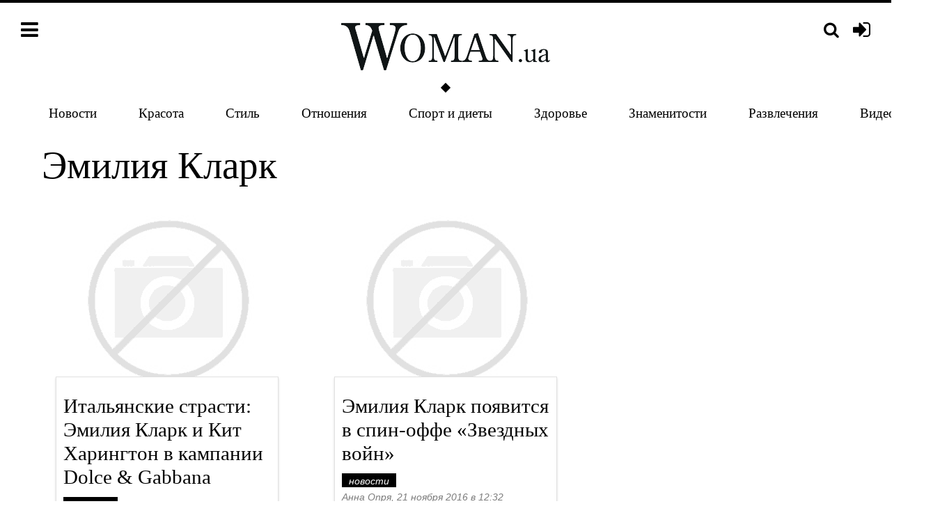

--- FILE ---
content_type: text/html; charset=utf-8
request_url: https://woman.ua/tags/emiliya-klark/?page=2
body_size: 4614
content:

<!DOCTYPE html>
<html>
	<head>
		<meta charset="utf-8" />
		<title>Статьи о Эмилия Кларк на сайте Woman.ua</title>
		<meta name="keywords" content="" />
		<meta name="description" content="Женский портал | Эмилия Кларк | Свежие новости, эффективные диеты, лучшие советы психолога вместе с Woman.ua" />
		<meta name="viewport" content="width=device-width, initial-scale=1.0" />
		<meta name="google-site-verification" content="3NgmUjkEMas6FG4GceTJeXonhtJEv9NIBThh5mbta9c" />
		<meta name="msvalidate.01" content="B0321706DE72C7CB0C9AF3A66A112A14" />
		
	
	<link rel="canonical" href="https://woman.ua/tags/emiliya-klark/" />

		
		<link rel="shortcut icon" href="/favicon.ico" />

		<link rel="dns-prefetch" href="//stats.g.doubleclick.net/" />
		<link rel="dns-prefetch" href="//securepubads.g.doubleclick.net/" />
		<link rel="dns-prefetch" href="//cm.g.doubleclick.net/" />
		<link rel="dns-prefetch" href="//tpc.googlesyndication.com/" />
		<link rel="dns-prefetch" href="//x.magnet.kiev.ua/" />
		<link rel="dns-prefetch" href="//connect.facebook.net/" />
		<link rel="dns-prefetch" href="//cdn.ampproject.org/" />
		<link rel="dns-prefetch" href="//fonts.googleapis.com/" />
		

		
			
				<link rel="prev" href="/tags/emiliya-klark/?" />
			
			
		

		
		

		<link rel="stylesheet" href="/static/CACHE/css/f6d6316c3968.css" type="text/css" />

		
			<link rel="stylesheet" href="/static/css/base.css?v=20200220" />
			
		
		

		
	
		
		
	


		<script type="text/javascript" src="/static/CACHE/js/1391b4637d5e.js"></script>

		<script>
			var _gaq = _gaq || [];
			_gaq.push(['_setAccount', 'UA-24182156-2']);
			_gaq.push(['_setDomainName', 'woman.ua']);

			//adbltrack
			if (!('ab' in window)) { window.ab = true; };
			if (window.ab == true) {
				_gaq.push(['_setCustomVar', 4, 'Adblock', 'Adblock-on', 2]);
			} else {
				_gaq.push(['_setCustomVar', 4, 'Adblock', 'Adblock-off', 2]);
			}

			_gaq.push(['_trackPageview']);
		</script>

		
	</head>
	<body>
		<div id="fb-root"></div>

		

		<div class="wrap-holder">
			<div class="menu-holder">
				<div class="container-fluid">
					<div class="row">
						<div class="col-xs-4 col-sm-3">
							<div class="top-bar pull-left">
								<a class="pull-left js-menu" href="#"><i class="fa fa-bars"></i></a>
							</div>
							<div class="clearfix"></div>
						</div>
						<div class="col-xs-8 col-sm-3 col-sm-push-6">
							
								<div class="top-bar pull-right">
									<a class="pull-right auth-login" href="/auth/login/" title="Вход"><i class="fa fa-sign-in"></i></a>
								</div>
							
							<div class="top-bar pull-right">
								<a class="pull-right js-search-lb" href="/search/" data-popup-url="/search/popup/" title="Поиск"><i class="fa fa-search fa-search_menu"></i></a>
							</div>
							<div class="clearfix"></div>
						</div>
						<div class="col-xs-12 col-sm-6 col-sm-pull-3">
							<div class="top-bar-center">
								<a href="/">
									<img class="logo" src="/static/img/logo.png?v=2" alt="Woman.ua – Портал для женщин №1 в Украине" />
								</a>
							</div>
						</div>

					</div>
					<div class="site-wrap site-wrap_bg">
						<ul class="top-menu">
	
		<li class="top-menu-item"><a class="top-menu-link" href="/news/">Новости</a></li>
	
		<li class="top-menu-item"><a class="top-menu-link" href="/moda-i-krasota/">Красота</a></li>
	
		<li class="top-menu-item hidden-xs hidden-sm"><a class="top-menu-link" href="/stil-zhizni/">Стиль</a></li>
	
		<li class="top-menu-item hidden-xs hidden-sm"><a class="top-menu-link" href="/otnosheniya/">Отношения</a></li>
	
		<li class="top-menu-item hidden-xs hidden-sm"><a class="top-menu-link" href="/sport-i-dieti/">Спорт и диеты</a></li>
	
		<li class="top-menu-item hidden-xs hidden-sm"><a class="top-menu-link" href="/zdorove/">Здоровье</a></li>
	
		<li class="top-menu-item hidden-xs hidden-sm"><a class="top-menu-link" href="/znamenitosti/">Знаменитости</a></li>
	
		<li class="top-menu-item hidden-xs hidden-sm hidden-md slim-site-hidden"><a class="top-menu-link" href="/razvlecheniya/">Развлечения</a></li>
	
		<li class="top-menu-item hidden-xs hidden-sm hidden-md slim-site-hidden"><a class="top-menu-link" href="/video-dnya/">Видео дня</a></li>
	
		<li class="top-menu-item hidden"><a class="top-menu-link" href="/deti/">Дети</a></li>
	
		<li class="top-menu-item hidden"><a class="top-menu-link" href="/mneniya/">Жизнь</a></li>
	
		<li class="top-menu-item hidden"><a class="top-menu-link" href="/svadba/">Свадьба</a></li>
	

	
</ul>

					</div>
				</div>
			</div>

			

			

			
				
			

			
				<div class="site-wrap site-wrap_bg">
					<div class="container-fluid">
						<div class="row">
							

							
								<div class="col-sm-7 col-md-8 col-lg-content js-preload-content">
									
									
	<div class="placeholder">
		<h1>Эмилия Кларк</h1>
	</div>

	



<div class="row">
	
		<div class="col-md-6">
			<div class="placeholder placeholder_mb30">
				
					
						
							<a href="/104105-italyanskie-strasti-emiliya-klark-i-kit-harington-v-kampanii-dolce-gabbana/">
								<img src="/static/img/noimage.gif" class="img-responsive" data-js="lazyload" data-original="/media/cache/62/a0/62a09edd39ba713da7a282da3868266a.jpg" alt="Итальянские страсти: Эмилия Кларк и Кит Харингтон в кампании Dolce &amp; Gabbana" />
							</a>
						
					
				
				<div class="col-sm-12">
					<div class="post-desc">
						<div class="h3"><a href="/104105-italyanskie-strasti-emiliya-klark-i-kit-harington-v-kampanii-dolce-gabbana/">Итальянские страсти: Эмилия Кларк и Кит Харингтон в кампании Dolce &amp; Gabbana</a></div>
						<span class="category-inpost text-lowercase">Новости</span>
						<i class="muted-14">Анна Опря, 04 сентября 2017 в 12:03</i>
						<div class="clearfix"></div>
					</div>
				</div>
				<div class="clearfix"></div>
			</div>
		</div>
		
	
		<div class="col-md-6">
			<div class="placeholder placeholder_mb30">
				
					
						
							<a href="/102987-emiliya-klark-sygraet-v-spin-offe-zvezdnyh-vojn/">
								<img src="/static/img/noimage.gif" class="img-responsive" data-js="lazyload" data-original="/media/cache/ed/89/ed895d9425711d1c3ab68e7ff25942d1.jpg" alt="Эмилия Кларк появится в спин-оффе «Звездных войн»" />
							</a>
						
					
				
				<div class="col-sm-12">
					<div class="post-desc">
						<div class="h3"><a href="/102987-emiliya-klark-sygraet-v-spin-offe-zvezdnyh-vojn/">Эмилия Кларк появится в спин-оффе «Звездных войн»</a></div>
						<span class="category-inpost text-lowercase">Новости</span>
						<i class="muted-14">Анна Опря, 21 ноября 2016 в 12:32</i>
						<div class="clearfix"></div>
					</div>
				</div>
				<div class="clearfix"></div>
			</div>
		</div>
		
			<div class="clearfix"></div>
		
	
		<div class="col-md-6">
			<div class="placeholder placeholder_mb30">
				
					
						
							<a href="/101843-emiliya-klark-planiruet-sygrat-bonda/">
								<img src="/static/img/noimage.gif" class="img-responsive" data-js="lazyload" data-original="/media/cache/8e/35/8e355b91d20336b62599d7a93a8bed10.jpg" alt="Эмилия Кларк планирует сыграть Бонда" />
							</a>
						
					
				
				<div class="col-sm-12">
					<div class="post-desc">
						<div class="h3"><a href="/101843-emiliya-klark-planiruet-sygrat-bonda/">Эмилия Кларк планирует сыграть Бонда</a></div>
						<span class="category-inpost text-lowercase">Новости</span>
						<i class="muted-14">Анна Опря, 30 мая 2016 в 18:17</i>
						<div class="clearfix"></div>
					</div>
				</div>
				<div class="clearfix"></div>
			</div>
		</div>
		
	
		<div class="col-md-6">
			<div class="placeholder placeholder_mb30">
				
					
						
							<a href="/101627-emiliya-klark-pogovorila-s-soboj-18-letnej/">
								<img src="/static/img/noimage.gif" class="img-responsive" data-js="lazyload" data-original="/media/cache/09/4b/094bdee1145455a855946b9104801cb2.jpg" alt="Эмилия Кларк поговорила с собой 18-летней" />
							</a>
						
					
				
				<div class="col-sm-12">
					<div class="post-desc">
						<div class="h3"><a href="/101627-emiliya-klark-pogovorila-s-soboj-18-letnej/">Эмилия Кларк поговорила с собой 18-летней</a></div>
						<span class="category-inpost text-lowercase">Новости</span>
						<i class="muted-14">Анна Опря, 27 апреля 2016 в 12:13</i>
						<div class="clearfix"></div>
					</div>
				</div>
				<div class="clearfix"></div>
			</div>
		</div>
		
			<div class="clearfix"></div>
		
	
		<div class="col-md-6">
			<div class="placeholder placeholder_mb30">
				
					
						
							<a href="/101520-emiliya-klark-rasskazala-o-lichnoj-zhizni/">
								<img src="/static/img/noimage.gif" class="img-responsive" data-js="lazyload" data-original="/media/cache/01/25/012567304c4143816025c9ffceb5811c.jpg" alt="Эмилия Кларк рассказала о личной жизни" />
							</a>
						
					
				
				<div class="col-sm-12">
					<div class="post-desc">
						<div class="h3"><a href="/101520-emiliya-klark-rasskazala-o-lichnoj-zhizni/">Эмилия Кларк рассказала о личной жизни</a></div>
						<span class="category-inpost text-lowercase">Новости</span>
						<i class="muted-14">Анна Опря, 12 апреля 2016 в 18:19</i>
						<div class="clearfix"></div>
					</div>
				</div>
				<div class="clearfix"></div>
			</div>
		</div>
		
	
		<div class="col-md-6">
			<div class="placeholder placeholder_mb30">
				
					
						
							<a href="/101424-emiliya-klark-o-seksizme-v-igre-prestolov/">
								<img src="/static/img/noimage.gif" class="img-responsive" data-js="lazyload" data-original="/media/cache/ad/83/ad831ba8e4f0df71c2a1f5dba36f574e.jpg" alt="Эмилия Кларк о сексизме в &quot;Игре престолов&quot;" />
							</a>
						
					
				
				<div class="col-sm-12">
					<div class="post-desc">
						<div class="h3"><a href="/101424-emiliya-klark-o-seksizme-v-igre-prestolov/">Эмилия Кларк о сексизме в &quot;Игре престолов&quot;</a></div>
						<span class="category-inpost text-lowercase">Новости</span>
						<i class="muted-14">Анна Опря, 30 марта 2016 в 17:24</i>
						<div class="clearfix"></div>
					</div>
				</div>
				<div class="clearfix"></div>
			</div>
		</div>
		
			<div class="clearfix"></div>
		
	
		<div class="col-md-6">
			<div class="placeholder placeholder_mb30">
				
					
						
							<a href="/100482-emiliya-klark-priznana-samoj-seksualnoj-zhenshinoj-v-mire/">
								<img src="/static/img/noimage.gif" class="img-responsive" data-js="lazyload" data-original="/media/cache/9b/58/9b58d0ffb41c0380eae2451cd19b9f42.jpg" alt="Эмилия Кларк признана самой сексуальной женщиной в мире" />
							</a>
						
					
				
				<div class="col-sm-12">
					<div class="post-desc">
						<div class="h3"><a href="/100482-emiliya-klark-priznana-samoj-seksualnoj-zhenshinoj-v-mire/">Эмилия Кларк признана самой сексуальной женщиной в мире</a></div>
						<span class="category-inpost text-lowercase">Новости</span>
						<i class="muted-14">Анна Опря, 13 октября 2015 в 10:55</i>
						<div class="clearfix"></div>
					</div>
				</div>
				<div class="clearfix"></div>
			</div>
		</div>
		
	
		<div class="col-md-6">
			<div class="placeholder placeholder_mb30">
				
					
						
							<a href="/97827-who-is-sexy-victoria-s-secret-nazvali-samih-seksualnih-zhenshchin-2014-goda/">
								<img src="/static/img/noimage.gif" class="img-responsive" data-js="lazyload" data-original="/media/cache/9f/a8/9fa8a8b2982e5cccd558dad6400efc20.jpg" alt="Whо Is Sexy? Victoria’s Secret назвали самых сексуальных женщин 2014 года" />
							</a>
						
					
				
				<div class="col-sm-12">
					<div class="post-desc">
						<div class="h3"><a href="/97827-who-is-sexy-victoria-s-secret-nazvali-samih-seksualnih-zhenshchin-2014-goda/">Whо Is Sexy? Victoria’s Secret назвали самых сексуальных женщин 2014 года</a></div>
						<span class="category-inpost text-lowercase">Новости</span>
						<i class="muted-14">Анна Опря, 06 августа 2014 в 18:51</i>
						<div class="clearfix"></div>
					</div>
				</div>
				<div class="clearfix"></div>
			</div>
		</div>
		
			<div class="clearfix"></div>
		
	
</div>

	
<div class="paginator"><div class="page-prev"><a class="page-item" href="/tags/emiliya-klark/?">← назад</a></div><div class="page-list"><a class="page-item" href="/tags/emiliya-klark/?">1</a><span class="page-item">2</span></div></div>


								</div>
								
									<div class="col-sm-5 col-md-4 col-lg-sidebar js-preload-sidebar">
										

										
										
	


										
										<div class="clearfix"></div>
									</div>
								
							

							<div class="clearfix"></div>
							<div class="col-lg-12 js-preload-footer">
								
	

								
								<div class="placeholder"></div>
							</div>
						</div>
					</div>
				</div>
			

			
			<div class="footer-holder">
				<div class="site-wrap">
					<div class="container-fluid">
						
						<div class="row">
							<div class="col-sm-4 font-big">
								<div class="placeholder">
									<ul class="list-unstyled inverse">
										<li>
											<p><a href="/specproekty/">Спецпроекты</a></p>
										</li>
										<li>
											<p><a href="/contacts/">Контакты</a></p>
										</li>
										<li>
											<p><a href="/about/">О проекте</a></p>
										</li>
										<li>
											<p><a href="http://magnet.kiev.ua/rules/" target="_blank" rel="nofollow noopener">Соглашение</a></p>
										</li>
										<li>
											<p><a href="http://magnet.kiev.ua/advertising/woman/" target="_blank" rel="nofollow noopener">Реклама</a></p>
										</li>
									</ul>
								</div>
								<hr />
								<div class="placeholder">
										<span class="inverse">Следи за нами:</span>
										<a href="https://www.facebook.com/Womanua.site" class="follow-us" target="_blank" rel="nofollow noopener">
											<i class="fa fa-facebook"></i>
										</a>
										<a href="https://www.youtube.com/channel/UCHQ_dqoFEED6DN4Z1fKj6LA" class="follow-us" target="_blank" rel="nofollow noopener">
											<i class="fa fa-youtube"></i>
										</a>
										<a href="https://twitter.com/womanuasite" class="follow-us" target="_blank" rel="nofollow noopener">
											<i class="fa fa-twitter"></i>
										</a>
										<a href="/feed/" class="follow-us" target="_blank" rel="nofollow noopener">
											<i class="fa fa-rss"></i>
										</a>
										<a href="https://flipboard.com/@womanua/woman.ua-2ccmkcp0y" class="follow-us" target="_blank" rel="nofollow noopener">
											<svg version="1.1" id="Шар_1" xmlns="http://www.w3.org/2000/svg" xmlns:xlink="http://www.w3.org/1999/xlink" x="0px" y="0px" width="24px" height="24px" viewBox="0 0 16 16" enable-background="new 0 0 16 16" xml:space="preserve">
												<g><circle fill="#FFFFFF" cx="8" cy="8" r="8"/><g><rect x="3.2" y="3.2" width="3.199" height="9.6"/><rect x="6.399" y="3.2" opacity="0.9" width="6.4" height="3.2"/><rect x="6.399" y="6.4" opacity="0.8" width="3.2" height="3.199"/></g></g>
											</svg>
										</a>
										
								</div>
							</div>
							<div class="col-sm-4">
								<div class="placeholder">
									
								</div>
							</div>
							<div class="col-sm-4">
								<div class="placeholder">
									<a href="/"><img class="logo" src="/static/img/white_logo.png?v1" alt="Woman.ua" /></a>
								</div>
								<hr />
								<div class="placeholder">
									<p class="gray font14"><a href="/">Woman.ua</a> &copy; 2026 Все права защищены. Интернет-издание для женщин о стиле жизни и культуре</p>
									<div class="text-right">
										<div class="lab lab_copy"></div>
										<div class="lab lab_18"></div>
									</div>
								</div>
							</div>
						</div>
					</div>
				</div>
			</div>
			
		</div>

		<div id="fader"></div>
		<div id="lightbox" class="lightbox site-wrap"></div>
		<div class="js-menu-cover site-wrap col-xs-10 col-sm-5 col-md-3 menu-cover">
			<div class="top-bar pull-left">
				<a class="pull-left js-menu" href="#"><i class="fa fa-close"></i></a>
			</div>
			<div class="clearfix"></div>
											
									<ul class="list-unstyled top25">
									
										
											<li class="top-bar-center top-bar-center_mobile"><a class="top-menu-link" href="/news/">Новости</a></li>
										
									
										
											<li class="top-bar-center top-bar-center_mobile"><a class="top-menu-link" href="/moda-i-krasota/">Красота</a></li>
										
									
										
											<li class="top-bar-center top-bar-center_mobile"><a class="top-menu-link" href="/stil-zhizni/">Стиль</a></li>
										
									
										
											<li class="top-bar-center top-bar-center_mobile"><a class="top-menu-link" href="/otnosheniya/">Отношения</a></li>
										
									
										
											<li class="top-bar-center top-bar-center_mobile"><a class="top-menu-link" href="/specproekty/">Спецпроекты</a></li>
										
									
										
											<li class="top-bar-center top-bar-center_mobile"><a class="top-menu-link" href="/sport-i-dieti/">Спорт и диеты</a></li>
										
									
										
											<li class="top-bar-center top-bar-center_mobile"><a class="top-menu-link" href="/zdorove/">Здоровье</a></li>
										
									
										
											<li class="top-bar-center top-bar-center_mobile"><a class="top-menu-link" href="/znamenitosti/">Знаменитости</a></li>
										
									
										
											<li class="top-bar-center top-bar-center_mobile"><a class="top-menu-link" href="/razvlecheniya/">Развлечения</a></li>
										
									
										
											<li class="top-bar-center top-bar-center_mobile"><a class="top-menu-link" href="/kariera/">Карьера</a></li>
										
									
										
									
										
											<li class="top-bar-center top-bar-center_mobile"><a class="top-menu-link" href="/deti/">Дети</a></li>
										
									
										
											<li class="top-bar-center top-bar-center_mobile"><a class="top-menu-link" href="/mneniya/">Жизнь</a></li>
										
									
										
											<li class="top-bar-center top-bar-center_mobile"><a class="top-menu-link" href="/svadba/">Свадьба</a></li>
										
									
									<li class="top-bar-center top-bar-center_mobile"><a class="top-menu-link" href="/calculator/">Калькулятор калорий</a></li>
								</ul>

		</div>

		

		<script type="text/javascript" src="/static/CACHE/js/bacdb258ae0b.js"></script>

		

		
			
		

		
			
		

		<script>
			

			(function() {
				var ga = document.createElement('script'); ga.async = true;
				ga.src = ('https:' == document.location.protocol ? 'https://' : 'http://') + 'stats.g.doubleclick.net/dc.js';
				var s = document.getElementsByTagName('script')[0]; s.parentNode.insertBefore(ga, s);
			})();

			(function(d, s, id) {
				var js, fjs = d.getElementsByTagName(s)[0];
				if (d.getElementById(id)) return;
				js = d.createElement(s); js.id = id;
				js.src = "//connect.facebook.net/ru_RU/sdk.js#xfbml=1&version=v2.6";
				fjs.parentNode.insertBefore(js, fjs);
			}(document, 'script', 'facebook-jssdk'));
		</script>


		<!-- Google tag G4 -->
		<script async src="https://www.googletagmanager.com/gtag/js?id=G-VPNS3SCQSS"></script>
		<script>
			window.dataLayer = window.dataLayer || [];
			function gtag(){dataLayer.push(arguments);}
			gtag('js', new Date());
			gtag('config', 'G-VPNS3SCQSS');
		</script>

	</body>
</html>

--- FILE ---
content_type: text/css
request_url: https://woman.ua/static/css/base.css?v=20200220
body_size: 9729
content:
/*=============== base rules ===============*/body {	font-family: 'Myriad Pro', Helvetica, Arial, sans-serif ;	line-height: 1.3;}a {  color: #000;  text-decoration: none;}a:hover,a:focus {  color: #000;  outline: none;  text-decoration: underline;}h1,h2,h3,h4,h5,h6,.h1,.h2,.h3,.h4,.h5,.h6 {	font-family: Georgia;	line-height: 1.2;}h1,.h1 {	font-size: 55px;}small, .small {	font-size: 83%;}blockquote {	font-size: 24px;	line-height: 1.416666;	margin: 20px 0;	font-family: Georgia;	padding: 20px;}/*=============== end base rules ===============*//*=============== layout rules ===============*/.site-wrap {	max-width: 1200px;	min-width: 320px;	margin: 0 auto;}.placeholder {	margin-bottom: 20px;}.placeholder_mb0 {	margin-bottom: 0;}.placeholder_mb30 {	margin-bottom: 30px;}.placeholder h1:first-child,.placeholder h2:first-child,.placeholder h3:first-child,.placeholder h4:first-child {	margin-top: 0;}/*=============== end layout rules ===============*//*=============== module rules ===============*/.wrap-holder {	border-top: 4px solid #000;}.menu-holder {	background-color: #fff;	margin-bottom: 30px;}.logo {	height: auto;    max-width: 100%;}.top-bar {	padding: 25px 0;	margin: 0 10px;}.top-bar-center {	overflow: hidden;	text-align: center;	padding: 29px 0 50px;	position: relative;	margin: 0 10px;}.top-bar-center:after {	content: '';	position: absolute;	left: 50%;	bottom: 20px;	width: 10px;	height: 10px;	margin-left: -5px;	background-color: #000;	-ms-transform: rotate(45deg);	-webkit-transform: rotate(45deg);	transform: rotate(45deg);}.menu-cover .top-bar-center:after {	width: 8px;	height: 8px;	bottom: 12px;}.top-bar-center_mobile {	margin-left: -21px;	margin-right: -21px;	overflow: visible;	padding-bottom: 34px;}.top-menu {	padding-left: 0;	margin-bottom: 0;	list-style: none;	display: table;	width: 100%;}.top-menu-item {	display: table-cell;	text-align: center;	padding: 0 20px;}.top-menu-link {	font-size: 19px;	padding: 0 10px 1px;	white-space: nowrap;	font-family: Georgia;}.top-menu-link:hover,.top-menu-link:focus,.top-menu-link:active {	color: #fff;	text-decoration: none;	background-color: #000;}.top-menu-link_nohov:hover,.top-menu-link_nohov:focus,.top-menu-link_nohov:active {	color: #000;	background-color: transparent;}.top-menu-link_nohov img[src*="woman_dila"] {	position: relative;	top: -3px;}.menu-cover .top-bar {	padding-bottom: 0;}.menu-cover .top-menu-link {	display: block;	font-size: 21px;	padding-bottom: 0;}.menu-cover .top-menu-link:hover,.menu-cover .top-menu-link:focus,.menu-cover .top-menu-link:active {	padding: 16px 0 18px;	margin: -16px 0 -18px;}.menu-cover .top-bar-center {	padding-top: 0;}.menu-cover .top-bar-center:last-child:after {	display: none;}.slice-holder {	margin-bottom: 20px;	background: #FFFFFF;	background: -moz-linear-gradient(top,  rgba(225,225,225,1) 0%, rgba(241,241,241,1) 25%, rgba(255,255,255,1) 100%);	background: -webkit-gradient(linear, left top, left bottom, color-stop(0%,rgba(225,225,225,1)), color-stop(25%,rgba(241,241,241,1)), color-stop(100%,rgba(255,255,255,1)));	background: -webkit-linear-gradient(top,  rgba(225,225,225,1) 0%,rgba(241,241,241,1) 25%,rgba(255,255,255,1) 100%);	background: -o-linear-gradient(top,  rgba(225,225,225,1) 0%,rgba(241,241,241,1) 25%,rgba(255,255,255,1) 100%);	background: -ms-linear-gradient(top,  rgba(225,225,225,1) 0%,rgba(241,241,241,1) 25%,rgba(255,255,255,1) 100%);	background: linear-gradient(to bottom,  rgba(225,225,225,1) 0%,rgba(241,241,241,1) 25%,rgba(255,255,255,1) 100%);	filter: progid:DXImageTransform.Microsoft.gradient( startColorstr='#e1e1e1', endColorstr='#ffffff',GradientType=0 );}.hot-topics {	padding-left: 20px;	height: 40px;	background: url('/static/img/bottom_tape.png') no-repeat 0 0 transparent;	background-size: contain;}.hot-topics__elem {	float: left;	margin: 10px 0  0 15px;}.hot-topics__elem:first-child {	margin-left: 0;}.hot-topics__link {	font-size: 11px;	font-family: Georgia;}.red,.hot-topics__link_red  {	color: red;}a.red:hover,.hot-topics__link_red:hover {	color: red;}.bl-font-24 {	font-size: 24px;	line-height: 1.416666;	margin: 20px 0;	font-family: Georgia;}/* lightbox */#fader,.fader-social {	background: none repeat scroll 0 0 rgba(0, 0, 0, 0.9);	bottom: 0;	display: none;	left: 0;	position: fixed;	right: 0;	top: 0;	z-index: 999998;}#fader.fader-trans {	background-color: transparent;}.lightbox {	display: none;	height: 0;	left: 0;	position: absolute;	right: 0;	top: 88px;	z-index: 999999;	color: #fff;}.lightbox .lb-container {	position: relative;}.lb-close {	display: none;}.lightbox .lb-close {	cursor: pointer;	display: block;	position: absolute;	right: 0;	top: 0;	color: #fff;}.lightbox a,.lightbox a:hover,.lightbox a:focus {	color: #fff;}.lightbox .ext-form_link .pseudolink,.lightbox .ext-form_link .pseudolink:hover,.lightbox .ext-form_link .pseudolink:active {	border-bottom-color: #fff;}.lightbox .social-icon {	border-color: #fff;}.site-wrap_lb, .lightbox .container_lb, .lightbox .row_lb {	height: 0;}/* end lighbox */.post-desc {	padding: 0 10px 5px;	background-color: #fff;	border: 1px solid #e1e1e1;	margin-top: -30px;	box-shadow: 0 2px 3px 0 rgba(7, 8, 8, 0.15);}.post-desc .h2,.special-head .h3 {	margin-top: 10px;	margin-bottom: 15px;}.shad-bl,blockquote,.widget-bl,.comment-holder {	border: 1px solid #e1e1e1;	box-shadow: 0 2px 3px 0 rgba(7, 8, 8, 0.15);}.shad-bl_l-special {	height: 200px;}/* author block */.bl-author {	font-size: 14px;	color: #7d7d7d;	padding: 10px 0;	font-style: italic;	border-width: 4px 0;	border-style: solid;	border-color: #eee transparent;}.bl-author__name {	float: left;	padding-right: 10px;	margin: 3px 10px 0 0;	line-height: 12px;	border-right: 1px solid #7d7d7d;}.bl-author__el {	float: left;	padding-right: 10px;	margin-right: 10px;	position: relative;}.bl-author__el:after {	content: '';	position: absolute;	width: 1px;	height: 14px;	right: 0;	top: 50%;	margin-top: -7px;	background-color: #7d7d7d;}.bl-author__el:last-child:after {	width: 0;}.bl-author__date {	float: left;	margin-right: 10px;	white-space: nowrap;}/* end author block */.post-teaser {	font-size: 30px;	font-family: Georgia;	padding-bottom: 25px;	margin-bottom: 30px;	border-bottom: 4px solid #eee;}.post-body p,.t-style17 {	font-size: 17px;	line-height: 30px;}.post-body img:hover,.img-hover {	cursor: pointer;}.title-bl {	display: block;	text-align: center;}.post-body p a,.orange-l {	color: #ff9900;}.embed-responsive {	padding-bottom: 56.25%;}.post-img-desc {	margin-top: -20px;	text-align: center;	color: #7d7d7d;	font-style: italic;	padding: 5px 20px;	background-color: #fff;	display: block;}.widget-bl {	padding: 20px;}.bl-b-border {	padding-bottom: 15px;	margin-bottom: 15px;	border-bottom: 4px solid #eee;}.bl-b-border_top {	border-top: 4px solid #eee;	padding-top: 15px;}.widget-bl_calc {	min-height: 810px;}.widget-bl_mh563 {	min-height: 563px;}.widget-post {	font-size: 19px;	margin-bottom: 4px;	font-family: Georgia;}.calc-desc {	font-size: 14px;	color: #7d7d7d;	display: block;	margin-top: -10px;	white-space: nowrap;}.tdu-link {	font-size: 14px;	font-style: italic;	color: #7d7d7d;	text-decoration: underline;}a#gotop {	width: 51px;	height: 48px;	position: fixed;	top: 10px;	right: 10px;	display: block;	text-decoration: none;	background: url('/static/img/up.png') no-repeat 0 0;	z-index: 9999;	opacity: 0.4;	cursor: pointer;	display: none;}a#gotop:hover {	opacity: 0.7;}.img-responsive-wr img {	display: block;	max-width: 100%;	height: auto;	margin: 0 auto;}.img-responsive {	margin: 0 auto;}.img-responsive-inline {	max-width: 100%;	height: auto;}.effect {	position: relative;	overflow: hidden;}.effect .caption {	position: absolute;	top: 0px;	left: 0px;	width: 100%;	height: 100%;	overflow: hidden;	text-align: center;	opacity: 0;	-o-transition: all 0.3s linear 0s;	-moz-transition: all 0.3s linear 0s;	-ms-transition: all 0.3s linear 0s;	-webkit-transition: all 0.3s linear 0s;	transition: all 0.3s linear 0s;}.effect .overlay {	background: rgba(255, 255, 255,0.7);	width: 20%;	height: 100%;	position: absolute;	top: 100%;}.effect .overlay-1 {	left: 0;	-o-transition: all 0.15s linear 0.2s;	-moz-transition: all 0.15s linear 0.2s;	-ms-transition: all 0.15s linear 0.2s;	-webkit-transition: all 0.15s linear 0.2s;	transition: all 0.15s linear 0.2s;}.effect .overlay-2 {	left: 20%;	-o-transition: all 0.15s linear 0.25s;	-moz-transition: all 0.15s linear 0.25s;	-ms-transition: all 0.15s linear 0.25s;	-webkit-transition: all 0.15s linear 0.25s;	transition: all 0.15s linear 0.25s;}.effect .overlay-3 {	left: 40%;	-o-transition: all 0.15s linear 0.3s;	-moz-transition: all 0.15s linear 0.3s;	-ms-transition: all 0.15s linear 0.3s;	-webkit-transition: all 0.15s linear 0.3s;	transition: all 0.15s linear 0.3s;}.effect .overlay-4 {	left: 60%;	-o-transition: all 0.15s linear 0.35s;	-moz-transition: all 0.15s linear 0.35s;	-ms-transition: all 0.15s linear 0.35s;	-webkit-transition: all 0.15s linear 0.35s;	transition: all 0.15s linear 0.35s;}.effect .overlay-5 {	left: 80%;	-o-transition: all 0.15s linear 0.4s;	-moz-transition: all 0.15s linear 0.4s;	-ms-transition: all 0.15s linear 0.4s;	-webkit-transition: all 0.15s linear 0.4s;	transition: all 0.15s linear 0.4s;}.effect:hover .overlay {	top: 0px;}.effect:hover .overlay-1 {	-moz-transition-delay: 0s;	-webkit-transition-delay: 0s;	-o-transition-delay: 0s;	-ms-transition-delay: 0s;	transition-delay: 0s;}.effect:hover .overlay-2 {	-moz-transition-delay: 0.1s;	-webkit-transition-delay: 0.1s;	-o-transition-delay: 0.1s;	-ms-transition-delay: 0.1s;	transition-delay: 0.1s;}.effect:hover .overlay-3 {	-moz-transition-delay: 0.15s;	-webkit-transition-delay: 0.15s;	-o-transition-delay: 0.15s;	-ms-transition-delay: 0.15s;	transition-delay: 0.15s;}.effect:hover .overlay-4 {	-moz-transition-delay: 0.2s;	-webkit-transition-delay: 0.2s;	-o-transition-delay: 0.2s;	-ms-transition-delay: 0.2s;	transition-delay: 0.2s;}.effect:hover .overlay-5 {	-moz-transition-delay: 0.25s;	-webkit-transition-delay: 0.25s;	-o-transition-delay: 0.25s;	-ms-transition-delay: 0.25s;	transition-delay: 0.25s;}.effect:hover .caption {	opacity: 1;	-moz-transition-delay: 0.4s;	-webkit-transition-delay: 0.4s;	-o-transition-delay: 0.4s;	-ms-transition-delay: 0.4s;	transition-delay: 0.4s;}.form-row-checkbox {	color: #999;	font-size: 14px;	font-style: italic;	display: block;}.birthday-elem {	float: left;	padding: 0 20px 5px 0;}.birthday-elem_last {	padding-right: 30px;	position: relative;}.birthday-elem__change {	top: -2px;	right: 0;	height: 22px;	line-height: 22px;	font-size: 26px;	overflow: hidden;	position: absolute;}.upload-img {	display: inline-block;	position: relative;	font-size: 14px;	font-style: italic;	margin-top: 5px;	overflow: hidden;}.upload-img input[type="file"] {	position: absolute;	font-size: 30px;	opacity: 0;	left: 0;	top: 0;	cursor: pointer;}/* person block */.bl-person {	overflow: hidden;}.bl-person__right {	float: left;	width: 100%;}.bl-person__right-in {	padding-left: 52%;}.bl-person__link {	float: left;	width: 50%;	height: 100px;	overflow: hidden;	background-size: cover;	background-repeat: no-repeat;	background-position: center;}.bl-person__left {	float: left;	width: 57%;	overflow: hidden;	margin-left: -100%;} .bl-person-desc {	padding: 0 10px 15px;} .bl-person-list {	padding-left:0;	list-style:none;	font-style: italic;}.bl-person-list li {	margin-bottom: 5px;}.footer-slide {	position: absolute;	bottom: 100%;}.footer-slide__up,.footer-slide__down {	display: block;	width: 40px;	height: 40px;	line-height: 40px;	font-size: 1.7em;	color: #fff;	text-align: center;	background-color: #000;}.footer-slide__up:hover,.footer-slide__up:focus,.footer-slide__down:hover,.footer-slide__down:focus {	color: #fff;}.footer-slide__up i,.footer-slide__down i {	line-height: 40px;}.footer-slide__down {	display: none;}/* end person block *//* raiting */.raiting {	position: relative;	float: left;	font-size: 24px;	white-space: nowrap;}.raiting__num {	float: left;	margin-left: 5px;	font-size: 24px;	line-height: 20px;	font-style: italic;	font-family: Georgia;}.raiting_avg {	position: absolute;	left: 0;	top: 0;	bottom: 0;	overflow: hidden;}.raiting .fa {	float: left;}/* end raiting *//*404 page*/.error404 {	background: url('https://x.magnet.kiev.ua/tmp/woman-404.png');	background-position: center;	background-size: cover;	background-repeat: no-repeat;	font-family: 'Myriad Pro',Helvetica,Arial,sans-serif;    line-height: 1.3;}.footer-bottom {	position: absolute;	width: 100%;	bottom: 0;}/*end of 404 page*/.table-author {	margin-bottom: 0;}.table-recipe {	margin-bottom: 10px;}.table-author > tbody > tr > td,.table-recipe > tbody > tr > td {	padding: 0 5px 0 5px;	border: none;	vertical-align: middle;}.table-author > tbody > tr > td:first-child,.table-recipe > tbody > tr > td:first-child {	padding-left: 0;}.table-author > tbody > tr > td.first {	width: 36px;}.table-recipe > tbody > tr > td.icon-cell {	width: 30px;	text-align: center;}.table-author > tbody > tr > td:last-child,.table-recipe > tbody > tr > td:last-child {	padding-right: 0;}.w100 {	width: 100%;}.w125p {	width: 125px;}.table-recipe__line {	padding-left: 10px;}.icon-cell .fa {	width: 30px;	font-size: 28px;}.image-holder {	display: block;	text-align: center;}.image-caption {	max-width: 45%;	margin: 0 auto;	padding: 5px 20px;	display: block;	color: #7d7d7d;	font-style: italic;	background: #fff;	position: relative;	bottom: 20px;	border: 1px solid #e1e1e1;	box-shadow: 0 2px 3px 0 rgba(7,8,8,0.15);	z-index: 10;}/*=============== end module rules ===============*//*=============== state rules ===============*/.oh {	overflow: hidden;}.lh20 {	line-height: 20px;}.inset20 {	padding: 20px;}.font14 {	font-size: 14px;}.font15 {	font-size: 15px;}.font22 {	font-size: 22px;}.h0 {	height: 0;	overflow: hidden;}.underline {	text-decoration: underline;}.br50 {	border-radius: 50%;}.vi10 {	margin: 10px 0;}.vi20 {	margin: 20px 0;}.mt0 {	margin-top: 0;}.mb0 {	margin-bottom: 0;}.top10 {	margin-top: 10px;}.top3 {	margin-top: 3px;}.mt2 {	margin-top: 2px;}.top4 {	margin-top: 4px;}.top5 {	margin-top: 5px;}.top20 {	margin-top: 20px;}.top25 {	margin-top: 25px;}.right5 {	margin-right: 5px;}.right10 {	margin-right: 10px;}.bottom10 {	margin-bottom: 10px;}.bottom5 {	margin-bottom: 5px;}.top0_3em {	margin-top: 0.3em;}.woman_mobile {	width: 0;	height: 0;	overflow: hidden;}.t-2 {	position: relative;	top: -2px;}.posr {	position: relative;}.vp10 {	padding: 10px 0;}.sky-form .note-error {	color: #ee9393;}/* branding */.width_1000 .wrap-holder,.width_1200 .wrap-holder {	margin: 0 auto;	position: relative;	background-color: #fff;}.width_1000 .wrap-holder {	max-width: 1000px;}.width_1200 .wrap-holder {	max-width: 1200px;}.width_1000 .slim-site-hidden,.width_1000 #topcontrol,.width_1200 #topcontrol {	display: none;}@media (min-width:768px) {	.width_1000 .zodiac-signs .visible-bran {		display: block !important;	}}/* end branding */.site-wrap_bg {	background-color: #fff;}.muted {	color: #7d7d7d;}.italic {	font-style: italic;}.bold {	font-weight: bold;}.footer-holder.fixed {	top: 100%;	left: 0;	right: 0;	position: fixed;	z-index: 10;}/*=============== end state rules ===============*/.pseudo,.pseudo:hover,.pseudo:active,.pseudo:focus {	text-decoration: none;}.pseudolink {	text-decoration: none;	border-bottom: 1px dotted #000;}.pseudolink_c {	color: #000;}.pseudolink:hover,.pseudolink:active {	text-decoration: none;	border-bottom-color: #000;}.footer-holder {	padding-top: 30px;	background-color: #000;}.bigger {    font-size: 1.2em;}.inverse {    color: #fff;}.gray {	color: #4d4d4d;}.gray a, .gray a:hover {    color: #4d4d4d;}.inverse a, .inverse a:hover {    color: #fff;}.btn_mob {	margin-top: -7px;}.post-date {	margin-bottom: 10px;	font-size: 12px;}.bb-h1 {	padding-bottom: 10px;	margin-bottom: 20px;	border-bottom:1px solid #000;}/*===== pagination =====*/.paginator {	font-size: 14px;	font-style: italic;	margin: 30px 0 30px;	padding: 7px 0;	font-style: italic;	border-width: 4px 0;	border-style: solid;	text-align: center;	border-color: #eee transparent;}.page-prev,.page-list,.page-next {	display: inline-block;	margin: 0 5px;}.page-item {	float: left;	height: 30px;	line-height: 32px;	margin: 6px 4px 0;	text-align: center;	white-space: nowrap;	text-decoration: none;}.page-list .page-item {	width: 30px;	border-radius: 50%;}span.page-item,.page-list a:hover,.page-list a:active,.page-list a:focus {	background-color: #000;	text-decoration: none;	color: #fff;}/*===== end pagination =====*/.gsc-selected-option-container, .gsc-search-button, .gsc-input-box {    box-sizing: content-box;}.gsc-input-box {    line-height: normal;}.ext-form_link {    font-size: 85%;    line-height: 16px;    text-align: right;}.social-icons {    float: left;    margin: 5px 10px 0 0;}.social-icon {	float: left;	border-radius: 4px;	border: 2px solid #000;	margin-right: 10px;	min-width: 44px;	padding: 5px 0;	text-align: center;	-webkit-transition: all 0.5s ease-in-out 0s;	transition: all 0.5s ease-in-out 0s;}.social-icon:hover {	transform: rotate(360deg);}.menu-holder .fa,.menu-cover .fa,.lb-close .fa {	font-size: 1.7em;}.menu-holder .fa-search_menu {	font-size: 1.4em;	line-height: 1.2em;}.menu-holder .fa:hover,.menu-cover .fa:hover,.lb-close .fa:hover,.follow-us:hover {	-webkit-transition: all 0.1s ease-in-out;	transition: all 0.1s ease-in-out;	-ms-transform: scale(1.5);    -webkit-transform: scale(1.5);	transform: scale(1.4);}.menu-cover {	position: absolute;	top: 0;	left: 0;	background-color: #fff;	display: none;	border: 1px solid #e1e1e1;	box-shadow: 0 2px 3px 0 rgba(7, 8, 8, 0.15);}.menu-cover.menu-cover_open {	display: block;	z-index: 999999;}hr {	border-top-color: #4d4d4d;}.font-big {	font-size: 19px;	font-family: Georgia;}.follow-us {	display: inline-block;	width: 24px;	height: 24px;	font-size: 17px;	vertical-align: middle;	border-radius: 50%;	line-height: 24px;	text-align: center;	margin-right: 6px;	background-color: #fff;	font-family: Georgia;}.bl-subscribe .follow-us  {	width: 30px;	height: 30px;	font-size: 22px;	line-height: 30px;	margin-right: 10px;	background-color: #000;}.lab {	display: inline-block;	width: 26px;	height: 26px;	background-image: url('/static/img/woman_labels.png');	background-repeat: no-repeat;	background-color: transparent;	margin-left: 5px;}.lab:first-child {	margin-left: 0;}.lab_copy {	background-position: 0 0;}.lab_18 {	background-position: -26px 0;}.category {	float: left;	padding: 0 10px;	margin: 0 10px 10px 0;	font-style: italic;}.category-inpost {	float: left;	color: #fff;	font-size: 14px;	padding: 2px 10px 0;	margin: 0 10px 5px 0;	font-style: italic;	background-color: #000;}.category-inpost_mb0 {	margin-bottom: 0;}.label-el {	float: left;	color: #000;	font-size: 14px;	padding: 0 10px;	height: 20px;	line-height: 22px;	margin: 0 10px 5px 0;	font-style: italic;	font-family: "Myriad Pro";	text-decoration: none;}.label-el.active,.label-el:hover,.label-el:active,.label-el:focus {	color: #fff;	background-color: #000;	text-decoration: none;}.muted-14 {	float: left;	font-size: 14px;	color: #7d7d7d;	white-space: nowrap;}.category-inpost:hover,.category-inpost:active,.category-inpost:focus {	text-decoration: none;	color: #fff;}a.category:hover,a.category:active,a.category:focus,a.category.active {	color: #000;	background-color: #fff;	text-decoration: none;}a.category.active {	cursor: default;}.btn-black {	color: #fff;	font-size: 18px;	border-radius: 0;	line-height: inherit;	background-color: #000;	border-color: transparent;	padding-left: 18px;	padding-right: 18px;}.btn-black:focus,.btn-black.focus,.btn-black:hover,.btn-black:active,.btn-black.active,.btn-black:active:focus {	color: #fff;	outline: none;	background-color: #000;	border-color: transparent;}.btn_contest {	top: 50%;	margin-top: -20px;	position: relative;	opacity: 0;    transition: all 0.2s ease-in-out 0s;}.effect .caption .btn {	top: 50%;	margin-top: -18px;	position: relative;}.btn-input {	position: absolute;	top: 4px;	right: 4px;}.r-rhomb-bl {	float: left;	padding-right: 30px;	position: relative;	margin-right: 15px;}.r-rhomb-bl:after {	content: '';	position: absolute;	right: 0;	top: 50%;	width: 10px;	height: 10px;	margin-top: -4px;	background-color: #000;	-ms-transform: rotate(45deg);	-webkit-transform: rotate(45deg);	transform: rotate(45deg);}.r-rhomb-bl-desc {	float: left;	color: #7d7d7d;	font-size: 14px;	margin-top: 17px;	font-style: italic;	font-family: "Myriad Pro";}.horoscope-item {	position: relative;	padding-top: 100px;}.horoscope-item__emblem {	position: absolute;	width: 90px;	height: 90px;	top: 0;	left: 50%;	margin-left: -45px;	background-image: url('/static/img/horoscope_big.png');	background-repeat: no-repeat;	background-color: transparent;}.horoscope-item__emblem_oven {	background-position: 0 0;}.horoscope-item__emblem_telec {	background-position: -90px 0;}.horoscope-item__emblem_bliznecy {	background-position: -180px 0;}.horoscope-item__emblem_rak {	background-position: -270px 0;}.horoscope-item__emblem_lev {	background-position: 0 -90px;}.horoscope-item__emblem_deva {	background-position: -90px -90px;}.horoscope-item__emblem_vesy {	background-position: -180px -90px;}.horoscope-item__emblem_skorpion {	background-position: -270px -90px;}.horoscope-item__emblem_strelec {	background-position: 0 -180px;}.horoscope-item__emblem_kozerog {	background-position: -90px -180px;}.horoscope-item__emblem_vodolej {	background-position: -180px -180px;}.horoscope-item__emblem_ryby {	background-position: -270px -180px;}.horoscope-item__but {	color: #fff;	font-size: 18px;	line-height: 24px;	height: 24px;	font-family: "Myriad Pro";	text-align: center;	margin-bottom: 5px;	background-color: #000;}.horoscope-item__hover {	position: absolute;	top: 0;	left: 0;	right: 0;	bottom: 0;	opacity: 0;	padding: 20px 10px 10px;	font-size: 16px;	color: #fff;	text-align: center;	background-color: #000;}.horoscope-item__hover .horoscope-item__txt {	color: #fff;	display: block;	height: 73%;	overflow: hidden;}.muted-link {	font-size: 14px;	color: #7d7d7d;	font-style: italic;	text-decoration: underline;}.muted-link:hover,.muted-link:focus,.muted-link:active {	color: #7d7d7d;}.horoscope-item:hover .horoscope-item__hover {	opacity: 1}.fz18 {	font-size: 18px;}.shadow-wr {	position: relative;	overflow: hidden;	display: block;}.shadow {	position: absolute;	top: 0;	bottom: 0;	width: 100%;	background-color: rgba(0, 0, 0, 0.55);}.shadow-l {	right: 64.25%;	-webkit-transform: skew(20deg);	-moz-transform: skew(20deg);	-o-transform: skew(20deg);	-ms-transform: skew(20deg);	transform: skew(20deg);}.shadow-r {	left: 64.25%;	-webkit-transform: skew(-20deg);	-moz-transform: skew(-20deg);	-o-transform: skew(-20deg);	-ms-transform: skew(-20deg);	transform: skew(-20deg);}/*===== sky form theme for woman =====*/.sky-form {	color: #000;}.sky-form .input input,.sky-form .select select {	color: #000;	font-style: italic;	height: 45px;	padding-top: 9px;	padding-bottom: 9px;}.sky-form .select_ib {	display: inline-block;}.sky-form .select_ib select {	font-style: normal;	padding-top: 0;	padding-bottom: 0;	padding-right: 4px;	padding-left: 4px;	height: 22px;	border-left-width: 0;	border-right-width: 0;	border-top-width: 0;	display: inline-block;	width: auto;	margin-left: 5px;}.sky-form .select_50 select {	width: 50px;}.sky-form .select_100 select {	width: 100px;}.sky-form section {	margin-bottom: 15px;}.sky-form .radio i,.sky-form .checkbox i {	top: 4px;}.sky-form .icon-append {	top: 8px;	right: 8px;	font-size: 26px;	border-left-width: 0;}.sky-form .icon-prepend {	top: 8px;	left: 8px;	font-size: 26px;	border-right-width: 0;}.sky-form .subscribe-bl .input input {	padding-right: 150px;}.sky-form .select i {	background: none repeat scroll 0 0 #fff;	bottom: 2px;	height: auto;	box-shadow: none;	pointer-events: none;	position: absolute;	right: 2px;	top: 2px;	width: 25px;}.sky-form .select_ib i {	top: 0;	right: 0;	bottom: 0;	width: 20px;}.sky-form .state-success select + i,.sky-form .state-error select + i {	box-shadow: none;}.sky-form .select select option {	color: #000;	font-style: normal;	border: none;	padding: 5px 10px;}.sky-form .select i:after,.sky-form .select i:before {	height: 19px;	right: 10px;}.sky-form .select_ib i:after,.sky-form .select_ib i:before {	height: 10px;	right: 10px;}.sky-form .radio,.sky-form .checkbox {	color: #000;	font-size: 18px;}/* hover state */.sky-form .input:hover input,.sky-form .select:hover select,.sky-form .textarea:hover textarea,.sky-form .radio:hover i,.sky-form .checkbox:hover i,.sky-form .toggle:hover i,.sky-form .ui-slider-handle:hover {	border-color: #000;}/* end hover state *//* focus state */.sky-form .input input:focus,.sky-form .select select:focus,.sky-form .textarea textarea:focus,.sky-form .radio input:focus + i,.sky-form .checkbox input:focus + i,.sky-form .toggle input:focus + i {	border-color: #000;}/* end focus state *//* checked state */.sky-form .radio input + i:after {	background-color: #000;}.sky-form .checkbox input + i:after {	color: #000;}.sky-form .radio input:checked + i,.sky-form .checkbox input:checked + i,.sky-form .toggle input:checked + i {	border-color: #000;}/* end checked state */input::-webkit-input-placeholder,textarea::-webkit-input-placeholder {	color: #7d7d7d;	opacity: 1;}input::-moz-placeholder,textarea::-moz-placeholder {	color: #7d7d7d;	opacity: 1;}input:-moz-placeholder,textarea:-moz-placeholder {	color: #7d7d7d;	opacity: 1;}input:-ms-input-placeholder,textarea:-ms-input-placeholder {	color: #7d7d7d;	opacity: 1;}input:focus::-webkit-input-placeholder,textarea:focus::-webkit-input-placeholder {	color: transparent;}input:focus::-moz-placeholder,textarea:focus::-moz-placeholder {	color: transparent;}input:focus:-moz-placeholder,textarea:focus:-moz-placeholder {	color: transparent;}input:focus:-ms-input-placeholder,textarea:focus:-ms-input-placeholder {	color: transparent}.fa-hover {	cursor: pointer;}/*===== end sky form theme for woman =====*//*===== sky form theme for woman lightbox =====*/.sky-form.sky-box .input input {	font-style: normal;	border-width: 0 0 3px 0;	border-color: #000;	background-color: transparent;}.sky-form.sky-box .icon-prepend {	top: 0;	left: 0;	font-size: 24px;	border: none;	color: #000;}.sky-form.sky-box .radio i,.sky-form.sky-box .checkbox i {	background-color: transparent;}.lightbox .sky-form.sky-box .input input {	border-color: #fff;	color: #fff;}.lightbox .sky-form.sky-box .radio:hover i,.lightbox .sky-form.sky-box .checkbox:hover i,.lightbox .sky-form.sky-box .radio input:focus + i,.lightbox .sky-form.sky-box .checkbox input:focus + i,.lightbox .sky-form.sky-box .checkbox input + i:after,.lightbox .sky-form.sky-box .radio input:checked + i,.lightbox .sky-form.sky-box .checkbox input:checked + i {	border-color: #fff;	color: #fff;}.lightbox .sky-form.sky-box .radio input + i:after {	background-color: #fff;}.lightbox .sky-form.sky-box .icon-prepend {	color: #fff;}.lightbox .sky-form.sky-box .radio,.lightbox .sky-form.sky-box .checkbox {	color: #fff;}.lightbox input::-webkit-input-placeholder,.lightbox textarea::-webkit-input-placeholder {	color: #fff;}.lightbox input::-moz-placeholder,.lightbox textarea::-moz-placeholder {	color: #fff;}.lightbox input:-moz-placeholder,.lightbox textarea:-moz-placeholder {	color: #fff;}.lightbox input:-ms-input-placeholder,.lightbox textarea:-ms-input-placeholder {	color: #fff;}/*===== sky form theme for woman lightbox =====*//*===== preloader =====*/.loading-center {	display: none;    height: 50px;    transform: rotate(45deg);    width: 50px;    position: relative;    left: 50%;    margin-left: -25px;    margin: 30px 0;}.object {    background-color: #000;    height: 10px;    left: 20px;    position: absolute;    top: 18px;    width: 10px;}.object:nth-child(2n) {    margin-right: 0;}#object_one {    animation: 2s ease 0.2s normal none infinite running object_one;}#object_two {    animation: 2s ease 0.3s normal none infinite running object_two;}#object_three {    animation: 2s ease 0.4s normal none infinite running object_three;}#object_four {    animation: 2s ease 0.5s normal none infinite running object_four;}#object_five {    animation: 2s ease 0.6s normal none infinite running object_five;}#object_six {    animation: 2s ease 0.7s normal none infinite running object_six;}#object_seven {    animation: 2s ease 0.8s normal none infinite running object_seven;}#object_eight {    animation: 2s ease 0.9s normal none infinite running object_eight;}#object_big {    animation: 2s ease 0.5s normal none infinite running object_big;    height: 20px;    left: 50%;    margin-top: -10px;    margin-left: -10px;    position: absolute;    top: 50%;    width: 20px;}@keyframes object_big {50% {    transform: scale(0.5);}}@keyframes object_one {50% {    transform: translate(-20px, -20px);}}@keyframes object_two {50% {    transform: translate(0px, -20px);}}@keyframes object_three {50% {    transform: translate(20px, -20px);}}@keyframes object_four {50% {    transform: translate(20px, 0px);}}@keyframes object_five {50% {    transform: translate(20px, 25px);}}@keyframes object_six {50% {    transform: translate(0px, 20px);}}@keyframes object_seven {50% {    transform: translate(-20px, 20px);}}@keyframes object_eight {50% {    transform: translate(-20px, 0px);}}/*===== end preloader =====*/.tilt-img {	height: 200px;	overflow: hidden;}.tilt-img_l,.tilt-img_r .tilt-img__in {	-webkit-transform: skew(-6deg);	-moz-transform: skew(-6deg);	-o-transform: skew(-6deg);	-ms-transform: skew(-6deg);	transform: skew(-6deg);}.tilt-img_r,.tilt-img_l .tilt-img__in {	-webkit-transform: skew(6deg);	-moz-transform: skew(6deg);	-o-transform: skew(6deg);	-ms-transform: skew(6deg);	transform: skew(6deg);}.tilt-img_l {	margin-left: -32px;}.tilt-img_r {	margin-right: -32px;}/* modifier */.tilt-img_l-mr {	margin-right: -10px;	margin-left: 0;}/* end modifier */.tilt-img__in {	height: 100%;	margin: 0 -13px;	display: block;	background-size: cover;	background-repeat: no-repeat;	background-position: center center;}.play-button-wr {	display: block;	position: relative;	min-height: 60px;}.play-button {	position: absolute;	top: 50%;	left: 50%;	color: #fff;	width: 100px;	height: 60px;	font-size: 50px;	line-height: 60px;	text-align: center;	margin-left: -50px;	margin-top: -30px;	background-color: rgba(0, 0, 0, 0.55);	border: 1px solid rgba(225, 225, 225, 0.45);}.play-button i.fa-play {	line-height: 60px;}.tilt-desc {	margin-left: -90px;}.tilt-text {	height: 142px;	overflow: hidden;}.tilt-text2 {	height: 156px;	overflow: hidden;}.tilt-desc .category-inpost {	margin-bottom: 0;}.font17 {	font-size: 17px;	line-height: 1.3;}.bl-share,.bl-subscribe,.bl-d-border {	border-width: 4px 0;	border-style: solid;	border-color: #eee transparent;}.bl-d-border_bcl {	padding: 0 10px;	border-color: #000;	background-color: #f7f8e0;}.bl-subscribe__txt {	text-align: center;	line-height: 46px;}.bl-subscribe__soc {	margin: 7px 0 20px;}.bl-share__title {	float: left;	font-size: 30px;	line-height: 56px;	margin-right: 10px;}/*===== likely for woman =====*/.social-likes_woman {	margin: 0;	float: left;	min-height: auto;	font-family: 'Myriad Pro';}.social-likes_woman .social-likes__widget {	float: left;	margin: 0;	height: auto;	padding: 13px 10px;	overflow: hidden;	line-height: 30px;	font-style: italic;	background-color: transparent;	-webkit-transition: none;	transition: none;}.social-likes_woman .social-likes__button,.social-likes_woman .social-likes__counter {	color: #000;	font-size: 1em;	font-weight: normal;	padding-bottom: 0;}.social-likes_woman .social-likes__button {	padding-left: 2em;	padding-right: 0.5em;}.social-likes_woman .social-likes__icon {	width: 23px;	font-size: 1.8em;	left: 0 !important;}.social-likes_woman .social-likes__widget:hover,.social-likes_woman .social-likes__widget:active,.social-likes_woman .social-likes__widget:focus {	background-color: #000;}.social-likes_woman .social-likes__widget:hover .social-likes__button,.social-likes_woman .social-likes__widget:active .social-likes__button,.social-likes_woman .social-likes__widget:focus .social-likes__button,.social-likes_woman .social-likes__widget:hover .social-likes__counter,.social-likes_woman .social-likes__widget:active .social-likes__counter,.social-likes_woman .social-likes__widget:focus .social-likes__counter {	color: #fff;}/*===== end likely for woman =====*//*===== likely for woman hd =====*/.hd-post .bl-share {	margin-top: 50px;	text-align: center;}.hd-post .social-likes_woman,.hd-post .social-likes__widget {	float: none;}/*===== end likely for woman hd =====*//*===== owl carousel =====*/.owl-carousel {	overflow: hidden;	display: none;}.owl-carousel.owl-loaded {	display: block;}.owl-item.next,.owl-item.prev {	overflow: hidden;	z-index: 1;}.desktop .center .owl-elem-wr {	margin: 0 -186px;}.owl-prev,.owl-next:after,.owl-carousel .desktop .owl-item.prev,.desktop .owl-item.next .owl-elem {	-webkit-transform: skew(-12deg);	-moz-transform: skew(-12deg);	-o-transform: skew(-12deg);	-ms-transform: skew(-12deg);	transform: skew(-12deg);}.desktop .owl-item.prev .owl-elem {	margin-right: -51px;}.owl-next,.owl-prev:after,.desktop .owl-item.prev .owl-elem,.owl-carousel .desktop .owl-item.next {	-webkit-transform: skew(12deg);	-moz-transform: skew(12deg);	-o-transform: skew(12deg);	-ms-transform: skew(12deg);	transform: skew(12deg);}.desktop .owl-item.next .owl-elem {	margin-left: -51px;}.owl-elem {	position: relative;	display: block;	height: 200px;	background-size: cover;	background-repeat: no-repeat;	background-color: transparent;	background-position: center top;	text-decoration: none;}.owl-elem:hover,.owl-elem:focus,.owl-elem:active {	text-decoration: none;}.desktop .owl-elem {	height: 480px;}.desktop .owl-elem-fade {	position: absolute;	left: 0;	right: 0;	top: 0;	bottom: 0;	background-color: rgba(0, 0, 0, 0.55);}.owl-elem-txt {	position: absolute;	left: 75px;	right: 75px;	top: 115px;	color: #fff;	height: 286px;	overflow: hidden;	text-align: center;	font-size: 55px;	font-family: Georgia;	text-shadow: 0 2px 10px rgba(7, 8, 8, 0.75);	display: none;	-webkit-transition: all 0.3s ease-in-out;	transition: all 0.3s ease-in-out;}.center .owl-elem-txt {	display: block;}.center .owl-elem-fade,.synced .owl-elem-fade {	display: none;}.center .owl-elem:hover .owl-elem-fade {	display: block;}.owl-dots {	position: absolute;	bottom: 25px;	left: 0;	right: 0;	height: 0;	text-align: center;}.owl-dot {	display: inline-block;}.owl-dot span {	display: block;	width: 10px;	height: 10px;	margin: 0 5px;	background-color: rgba(255, 255, 255, 0.25);	box-shadow: 1px 1px 3px 0px rgba(7, 8, 8, 0.75);	-ms-transform: rotate(45deg);	-webkit-transform: rotate(45deg);	transform: rotate(45deg);}.owl-dot.active span {	background-color: rgba(255, 255, 255, 0.90);}.owl-prev,.owl-next {	position: absolute;	top: 0;	bottom: 0;	z-index: 2;	background-color: transparent;}.owl-prev,.owl-item.prev {	left: -135px;}.owl-next,.owl-item.next {	right: -135px;}.owl-prev:after,.owl-next:after {	content: '';	height: 0;	width: 0;	position: absolute;	top: 50%;	margin-top: -25px;	border-top: 25px solid transparent;	border-bottom: 25px solid transparent;}.owl-prev:after {	left: 165px;	border-right: 25px solid rgba(255, 255, 255, 0.25);}.owl-next:after {	right: 165px;	border-left: 25px solid rgba(255, 255, 255, 0.25);}.owl-prev:hover:after {	border-right-color: rgba(255, 255, 255, 0.90);}.owl-next:hover:after {	border-left-color: rgba(255, 255, 255, 0.90);}@media (max-width: 768px) {	.owl-elem-txt {		left: 10px;		right: 10px;		top: 20px;		height: 110px;		font-size: 20px;	}	.owl-dots {		bottom: 30px;	}	.owl-dot span {		width: 15px;		height: 15px;	}}/*===== end owl carousel =====*//*===== post carousel =====*/.owl-up {	margin-bottom: 15px;}.owl-thumbs {	height: 63px;	padding: 0 25px;}.owl-stage {	/*margin: 0 auto;*/}.owl-up .owl-prev,.owl-up .owl-next {	width: 60px;	background-color: rgba(0, 0, 0, 0.55);	-webkit-transform: skew(-3deg);	-moz-transform: skew(-3deg);	-o-transform: skew(-3deg);	-ms-transform: skew(-3deg);	transform: skew(-3deg);}.owl-up .owl-prev {	left: 0;	margin-left: -15px;}.owl-up .owl-next {	right: 0;	margin-right: -15px;}.owl-up .owl-prev:after,.owl-up .owl-next:after {	-webkit-transform: skew(3deg);	-moz-transform: skew(3deg);	-o-transform: skew(3deg);	-ms-transform: skew(3deg);	transform: skew(3deg);}.owl-up .owl-prev:after {	left: 25px;}.owl-up .owl-next:after {	right: 25px;}.owl-pin .owl-prev,.owl-pin .owl-next,.owl-thumbs .owl-prev,.owl-thumbs .owl-next {	height: 0;	width: 0;	position: absolute;	top: 50%;	margin-top: -15px;	border-top: 15px solid transparent;	border-bottom: 15px solid transparent;	-webkit-transform: skew(0deg);	-moz-transform: skew(0deg);	-o-transform: skew(0deg);	-ms-transform: skew(0deg);	transform: skew(0deg);}.owl-pin .owl-prev,.owl-pin .owl-next {	top: 145px;	margin-top: 0;}.owl-pin .owl-prev,.owl-thumbs .owl-prev {	left: 0;	border-right: 15px solid rgba(0, 0, 0, 0.25);}.owl-pin .owl-next,.owl-thumbs .owl-next {	right: 0;	border-left: 15px solid rgba(0, 0, 0, 0.25);}.owl-pin .owl-next:hover,.owl-pin .owl-next:focus,.owl-pin .owl-next:active,.owl-thumbs .owl-next:hover,.owl-thumbs .owl-next:focus,.owl-thumbs .owl-next:active {	border-left-color: #000;}.owl-pin .owl-prev:hover,.owl-pin .owl-prev:focus,.owl-pin .owl-prev:active,.owl-thumbs .owl-prev:hover,.owl-thumbs .owl-prev:focus,.owl-thumbs .owl-prev:active {	border-right-color: #000;}.owl-pin .owl-prev:after,.owl-pin .owl-next:after,.owl-thumbs .owl-prev:after,.owl-thumbs .owl-next:after {	display: none;}.owl-carousel.owl-up .owl-item {	background-color: #eee;}.owl-carousel .owl-item img {	width: auto;}/*===== end post carousel =====*//*===== comments =====*/.comment-holder {	padding: 20px;}.comment-holder_1 {    margin-left: 5%;}.comment-holder_2 {    margin-left: 10%;}.comment-holder_3 {    margin-left: 15%;}.comment-holder_4 {    margin-left: 20%;}.comment-holder .comment_hidden {	display: none;}.comment-holder .comment-mover {	margin-top: 20px;}.user-link,.user-link:hover,.user-link:active,.user-link:focus {	color: #ff9900;	text-decoration: none;}.user-link:hover .user-name,.user-link:hover .comment-user {	text-decoration: underline;}.user-ava {	border-radius: 50%;	margin-bottom: 10px;}.user-name {	line-height: 1.2em;}.user-ava_comment {	float: left;	margin: 0 10px 0 0;	border-radius: 50%;}.comment-user {	float: left;	margin-top: 8px;}.comment-date  {	float: right;	color: #7d7d7d;	font-size: 14px;	margin-top: 10px;	font-style: italic;}.comment-reply {	float: right;	font-size: 14px;	margin-top: 8px;}.likes {	float: left;	margin-right: 30px;}.likes .likes__txt {	font-size: 14px;	font-style: italic;}.likes__count {	top: 1em;	left: 0.8em;	width: 1.5em;	text-align: center;	line-height: 17px;	position: absolute;	font-size: 12px;	white-space: nowrap;	overflow: hidden;}.fa-thumbs-o-down + .likes__count {	top: 0.6em;}.likes,.likes:hover {	text-decoration: none;}.likes:hover .likes__txt {	text-decoration: underline;}/*===== end comments =====*/.subscribe-bl {	position: relative;}.fz9em	{	font-size: 9em;}.fz5em	{	font-size: 5em;}.zodiac-signs {	margin: 0 -7px 20px;}.zodiac-signs__item {	float: left;	font-size: 47px;	padding: 3px 0;	margin-right: 1px;	width: 63px;	text-align: center;}.zodiac-signs__item:hover,.zodiac-signs__item:active,.zodiac-signs__item:focus {	color: #fff;	background-color: #000;	text-decoration: none;}.zodiac-signs__txt {	font-size: 14px;	font-style: italic;	display: block;	margin-top: -8px;}.preload-banner {	width: 300px;	margin: 0 auto;}.seo-block {	color: #999;	font-style: italic;	font-size: 14px;	border-top: 4px solid #eee;	margin: 30px 0 50px;	padding-top: 20px;	text-align: justify;}/*===== collapse block =====*/.js-hide-bl,.hidden-link,.dn {	display: none;}.hidden-link,.show-link {	font-size: 30px;}.hidden-link i,.show-link i {	font-size: 20px;}.js-hide-bl_fz17 .hidden-link,.js-hide-bl_fz17 .show-link {	font-size: 17px;}/*===== end collapse block =====*//* social lightbox */.dialog-social {	max-width: 580px;	margin: 0 auto;}.fader-social,.social-open {	overflow: hidden;}.social-open .fader-social {	overflow-x: hidden;	overflow-y: auto;}.social-bl-top {	position: relative;	padding: 12px 50px 12px 22px;	border-bottom: 1px solid #9daccb;	background-color: #3a5897;}.js-social-dialog  .fa-close {	font-size: 26px;	color: #fff;	position: absolute;	top: 10px;	right: 15px;	display: none;	cursor: pointer;}.social-bl-middle {	color: #fff;	padding: 22px;	font-size: 18px;	position: relative;	background-color: #3a5897;	box-shadow: -5px -13px 5px -10px #2a3f6d inset;}.social-bl-middle:after {	content: '';	position: absolute;	top: 100%;	left: 50px;	border-style: solid;	border-width: 30px 0 0 30px;	border-color: #3a5897 transparent transparent;	height: 0;	width: 0;	margin-top: -9px;}.social-bl-like {	padding: 40px 22px;	background-color: #fff;}.social-bl-bottom {	text-align: center;	font-size: 14px;	padding: 15px 22px;	height: 50px;	background-color: #dededd;	margin-bottom: 50px;}.social-bl-bottom__link {	color: #000;	display: none;}.social-bl-bottom__link:hover {	color: #000;}.social-bl-bottom__link .pseudolink {	border-bottom-color: #000;}.social-bl-top__link {	display: none;	position: absolute;	right: 15px;	top: 20px;	width: 13px;	height: 13px;	background: url('/static/img/dlgCloseBtn.png');}.dialog-scrollbar-measure {	height: 50px;    overflow: scroll;    position: absolute;    top: -9999px;    width: 50px;}/* end social lightbox */.w125 {	width: 125px;	-webkit-box-sizing: content-box;	box-sizing: content-box;}/* hover effect */.mask-hover {	overflow: hidden;}.mask {	top: 0;	left: 0;	bottom: 0;	width: 100%;	position: absolute;	background-color: rgba(255, 255, 255, 0.7);	transition: all 0.4s ease-in-out 0s;	-webkit-transition: all 0.4s ease-in-out 0s;	opacity: 0;}.mask-hover:hover .mask,.mask-hover:hover .btn_contest {	opacity: 1;}.mask-hover:hover .btn_contest {	transition-delay: 0.2s;	-webkit-transition-delay: 0.2s;}.mask-hover .mask-img {	transition: all 0.2s linear 0s;	-webkit-transition: all 0.2s linear 0s;}.mask-hover:hover .mask-img {	transform: scale(1.1, 1.1);	-webkit-transform: scale(1.1, 1.1);	-ms-transform: scale(1.1, 1.1);}/* end hover effect *//* hover block */.bl-hover {	display: block;}.bl-hover:hover,.bl-hover:focus {	outline: none;	text-decoration: none;}.bl-hover__title {	display: block;	color: #000;	text-align: center;	padding: 0 5px 1px;	font-size: 18px;	font-family: Georgia;	-o-transition: all 0.3s linear 0s;	-moz-transition: all 0.3s linear 0s;	-webkit-transition: all 0.3s linear 0s;	transition: all 0.3s linear 0s;}.bl-hover__title_fz18 {	font-size: 18px;}.bl-hover:hover .bl-hover__title,.bl-hover.active .bl-hover__title {	color: #fff;	background-color: #000;}/* end hover block *//* ui autocomplete */.ui-widget-content {	border-width: 0 2px 2px;	border-color: #000;	border-style: solid;}.ui-widget-content .ui-state-focus {	border: none;	margin: 0;	background-color: #fff;	background-image: none;}/* end ui autocomplete *//* page about */.page-about__desc h1 {	margin: 0;	font-size: 44px;}.page-about__desc p {	line-height: 1.7;	margin: 20px 0 0 0;}.page-about__fon {	height: 427px;	background: url('/static/img/about-bg.png') no-repeat 0 0;}.page-about__team > h3 {	margin: 20px 0 35px 0;	font-size: 44px;}.page-about__team > ul {	margin: 0;	padding: 0;	display: block;	list-style: none inside;	font-size: 0;}.page-about__team > ul li {	margin: 0 32px 0 0;	display: inline-block;	vertical-align: top;	font-size: 17px;}.page-about__team > ul li a {	width: 160px;	height: 285px;	margin-top: 15px;	display: block;	text-align: center;	cursor: default;	text-decoration: none;}.page-about__team > ul li a img {	max-width: 100%;	border-radius: 50%;}.page-about__team > ul li a[href] {	cursor: pointer;}.page-about__team > ul li a[href]:hover span {	text-decoration: underline;}.page-about__team > ul li a span {	margin-top: 15px;	display: block;}.page-about__team > ul li a label {	margin-top: 3px;	display: block;	color: #7d7d7d;	font-size: 14px;}.page-about__contacts {	margin-top: 55px;}.page-about__contacts h3 {	margin: 0 0 25px 0;	font-size: 44px;}.page-about__contacts p {	margin: 10px 0 0 0;	color: #7d7d7d;	font-size: 14px;}.page-about__contacts p + p {	margin-top: 20px;}.page-about__contacts p span {	color: #000;	font-size: 17px;	display: block;}@media (max-width: 991px) {	.page-about__team > h3,	.page-about__contacts {		margin-top: 35px;	}}/* end page about *//* hd post */.hd-post {	min-width: 320px;	padding-bottom: 50px;}.hd-post__author {	margin-top: 50px;	text-align: center;}.hd-post__author > a {	display: inline-block;	text-decoration: none;}.hd-post__author > a img {	max-width: 150px;}.hd-post__author > a h3 {	margin: 20px 0 0 0;	padding: 0;	display: block;}.hd-post__author > a:hover h3 {	text-decoration: underline;}.hd-post__author > a span {	margin: 10px 0 0 0;	display: block;	color: #7d7d7d;	font-size: 15px;}.hd-post__author > div {	margin: 10px 0 0 0;	font-size: 0;}.hd-post__author > div a {	margin-right: 10px;	font-size: 16px;}/* end hd post *//*=============== changing state ===============*/@media (min-width: 1200px) {	.col-lg-3_4 {		width: 29%;	}	.col-lg-9_8 {		width: 71%;	}	.width_1000 .col-lg-3_4,	.width_1000 .col-lg-sidebar,	.width_1200 .col-lg-3_4,	.width_1200 .col-lg-sidebar {		width: 34%;	}	.width_1000 .col-lg-9_8,	.width_1000 .col-lg-content,	.width_1200 .col-lg-9_8,	.width_1200 .col-lg-content {		width: 66%;	}	.footer-slide {		margin-left: -50px;	}}@media (max-width: 991px) {	h1,	.h1 {		font-size: 34px;	}	h2,	.h2 {		font-size: 27px;	}	h3,	.h3 {		font-size: 20px;	}	h4,	.h4 {		font-size: 17px;	}	.container-fluid {		padding-left: 10px;		padding-right: 10px;	}	.row {		margin-left: -10px;		margin-right: -10px;	}	.col-xs-1, .col-sm-1, .col-md-1, .col-lg-1, .col-xs-2, .col-sm-2, .col-md-2, .col-lg-2, .col-xs-3, .col-sm-3, .col-md-3, .col-lg-3, .col-xs-4, .col-sm-4, .col-md-4, .col-lg-4, .col-xs-5, .col-sm-5, .col-md-5, .col-lg-5, .col-xs-6, .col-sm-6, .col-md-6, .col-lg-6, .col-xs-7, .col-sm-7, .col-md-7, .col-lg-7, .col-xs-8, .col-sm-8, .col-md-8, .col-lg-8, .col-xs-9, .col-sm-9, .col-md-9, .col-lg-9, .col-xs-10, .col-sm-10, .col-md-10, .col-lg-10, .col-xs-11, .col-sm-11, .col-md-11, .col-lg-11, .col-xs-12, .col-sm-12, .col-md-12, .col-lg-12 {		padding-left: 10px;		padding-right: 10px;	}	.special-head  .h1 {		font-size: 40px;	}	.r-rhomb-bl:after {		display: none;	}	.top-bar-center_mobile {		margin-left: -11px;		margin-right: -11px;	}}@media (max-width: 767px) {	h2,	.h2 {		font-size: 23px;	}	.tilt-desc {		margin-left: 0;	}	.tilt-desc .category-inpost {		margin-bottom: 5px;	}	.tilt-img_l,	.tilt-img_r .tilt-img__in {		-webkit-transform: skew(0deg);		-moz-transform: skew(0deg);		-o-transform: skew(0deg);		-ms-transform: skew(0deg);		transform: skew(0deg);	}	.tilt-img_r,	.tilt-img_l .tilt-img__in {		-webkit-transform: skew(0deg);		-moz-transform: skew(0deg);		-o-transform: skew(0deg);		-ms-transform: skew(0deg);		transform: skew(0deg);	}	.tilt-img_l,	.tilt-img_r {		margin: 0 -10px;	}	.tilt-img_l-mr {		margin: 0;	}	.tilt-img__in {		margin: 0;	}	.zodiac-signs__item {		width: 75px;		font-size: 55px;	}	.hidden-link,	.show-link {		font-size: 24px;	}	.bl-share__title {		font-size: 24px;		margin-right: 5px;	}	.social-likes_woman .social-likes__button {		padding-right: 0;	}}/*=============== end changing state ===============*//*===== hack for IE9-IE10 =====*/@media screen and (min-width:0\0) {    .sky-form .select_ib select {	height: 24px;	padding-top: 3px;	}	.sky-form .select_ib i {		top: 0;		right: 0;		bottom: 0;		width: 23px;	}	.sky-form .select_ib i::after, .sky-form .select_ib i::before {		height: 11px;	}}/*===== end hack for IE9-IE10 =====*/